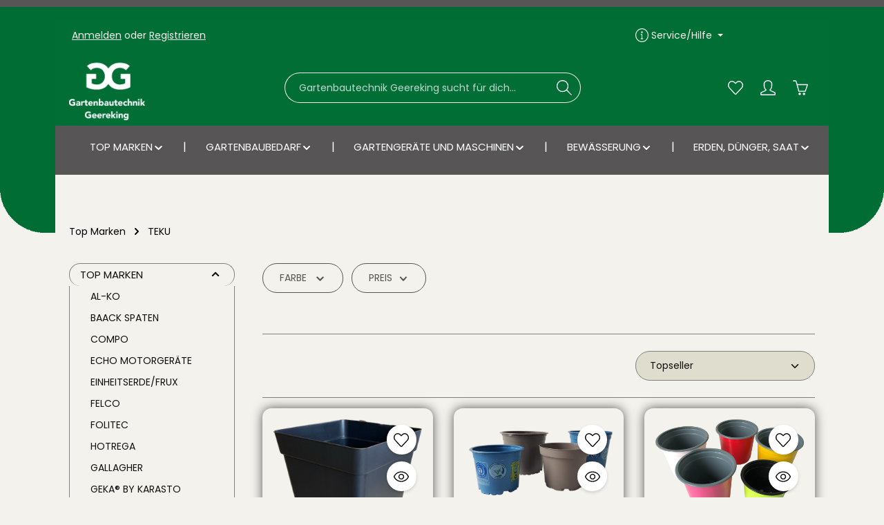

--- FILE ---
content_type: text/html; charset=utf-8
request_url: https://www.google.com/recaptcha/api2/anchor?ar=1&k=6LcTNV0lAAAAAPPLnDUPev70-_GBKUaRll22txlv&co=aHR0cHM6Ly93d3cuZ2FydGVuYmF1dGVjaG5pa2dlZXJla2luZy5kZTo0NDM.&hl=en&v=PoyoqOPhxBO7pBk68S4YbpHZ&size=invisible&anchor-ms=20000&execute-ms=30000&cb=guawilc2nsih
body_size: 49754
content:
<!DOCTYPE HTML><html dir="ltr" lang="en"><head><meta http-equiv="Content-Type" content="text/html; charset=UTF-8">
<meta http-equiv="X-UA-Compatible" content="IE=edge">
<title>reCAPTCHA</title>
<style type="text/css">
/* cyrillic-ext */
@font-face {
  font-family: 'Roboto';
  font-style: normal;
  font-weight: 400;
  font-stretch: 100%;
  src: url(//fonts.gstatic.com/s/roboto/v48/KFO7CnqEu92Fr1ME7kSn66aGLdTylUAMa3GUBHMdazTgWw.woff2) format('woff2');
  unicode-range: U+0460-052F, U+1C80-1C8A, U+20B4, U+2DE0-2DFF, U+A640-A69F, U+FE2E-FE2F;
}
/* cyrillic */
@font-face {
  font-family: 'Roboto';
  font-style: normal;
  font-weight: 400;
  font-stretch: 100%;
  src: url(//fonts.gstatic.com/s/roboto/v48/KFO7CnqEu92Fr1ME7kSn66aGLdTylUAMa3iUBHMdazTgWw.woff2) format('woff2');
  unicode-range: U+0301, U+0400-045F, U+0490-0491, U+04B0-04B1, U+2116;
}
/* greek-ext */
@font-face {
  font-family: 'Roboto';
  font-style: normal;
  font-weight: 400;
  font-stretch: 100%;
  src: url(//fonts.gstatic.com/s/roboto/v48/KFO7CnqEu92Fr1ME7kSn66aGLdTylUAMa3CUBHMdazTgWw.woff2) format('woff2');
  unicode-range: U+1F00-1FFF;
}
/* greek */
@font-face {
  font-family: 'Roboto';
  font-style: normal;
  font-weight: 400;
  font-stretch: 100%;
  src: url(//fonts.gstatic.com/s/roboto/v48/KFO7CnqEu92Fr1ME7kSn66aGLdTylUAMa3-UBHMdazTgWw.woff2) format('woff2');
  unicode-range: U+0370-0377, U+037A-037F, U+0384-038A, U+038C, U+038E-03A1, U+03A3-03FF;
}
/* math */
@font-face {
  font-family: 'Roboto';
  font-style: normal;
  font-weight: 400;
  font-stretch: 100%;
  src: url(//fonts.gstatic.com/s/roboto/v48/KFO7CnqEu92Fr1ME7kSn66aGLdTylUAMawCUBHMdazTgWw.woff2) format('woff2');
  unicode-range: U+0302-0303, U+0305, U+0307-0308, U+0310, U+0312, U+0315, U+031A, U+0326-0327, U+032C, U+032F-0330, U+0332-0333, U+0338, U+033A, U+0346, U+034D, U+0391-03A1, U+03A3-03A9, U+03B1-03C9, U+03D1, U+03D5-03D6, U+03F0-03F1, U+03F4-03F5, U+2016-2017, U+2034-2038, U+203C, U+2040, U+2043, U+2047, U+2050, U+2057, U+205F, U+2070-2071, U+2074-208E, U+2090-209C, U+20D0-20DC, U+20E1, U+20E5-20EF, U+2100-2112, U+2114-2115, U+2117-2121, U+2123-214F, U+2190, U+2192, U+2194-21AE, U+21B0-21E5, U+21F1-21F2, U+21F4-2211, U+2213-2214, U+2216-22FF, U+2308-230B, U+2310, U+2319, U+231C-2321, U+2336-237A, U+237C, U+2395, U+239B-23B7, U+23D0, U+23DC-23E1, U+2474-2475, U+25AF, U+25B3, U+25B7, U+25BD, U+25C1, U+25CA, U+25CC, U+25FB, U+266D-266F, U+27C0-27FF, U+2900-2AFF, U+2B0E-2B11, U+2B30-2B4C, U+2BFE, U+3030, U+FF5B, U+FF5D, U+1D400-1D7FF, U+1EE00-1EEFF;
}
/* symbols */
@font-face {
  font-family: 'Roboto';
  font-style: normal;
  font-weight: 400;
  font-stretch: 100%;
  src: url(//fonts.gstatic.com/s/roboto/v48/KFO7CnqEu92Fr1ME7kSn66aGLdTylUAMaxKUBHMdazTgWw.woff2) format('woff2');
  unicode-range: U+0001-000C, U+000E-001F, U+007F-009F, U+20DD-20E0, U+20E2-20E4, U+2150-218F, U+2190, U+2192, U+2194-2199, U+21AF, U+21E6-21F0, U+21F3, U+2218-2219, U+2299, U+22C4-22C6, U+2300-243F, U+2440-244A, U+2460-24FF, U+25A0-27BF, U+2800-28FF, U+2921-2922, U+2981, U+29BF, U+29EB, U+2B00-2BFF, U+4DC0-4DFF, U+FFF9-FFFB, U+10140-1018E, U+10190-1019C, U+101A0, U+101D0-101FD, U+102E0-102FB, U+10E60-10E7E, U+1D2C0-1D2D3, U+1D2E0-1D37F, U+1F000-1F0FF, U+1F100-1F1AD, U+1F1E6-1F1FF, U+1F30D-1F30F, U+1F315, U+1F31C, U+1F31E, U+1F320-1F32C, U+1F336, U+1F378, U+1F37D, U+1F382, U+1F393-1F39F, U+1F3A7-1F3A8, U+1F3AC-1F3AF, U+1F3C2, U+1F3C4-1F3C6, U+1F3CA-1F3CE, U+1F3D4-1F3E0, U+1F3ED, U+1F3F1-1F3F3, U+1F3F5-1F3F7, U+1F408, U+1F415, U+1F41F, U+1F426, U+1F43F, U+1F441-1F442, U+1F444, U+1F446-1F449, U+1F44C-1F44E, U+1F453, U+1F46A, U+1F47D, U+1F4A3, U+1F4B0, U+1F4B3, U+1F4B9, U+1F4BB, U+1F4BF, U+1F4C8-1F4CB, U+1F4D6, U+1F4DA, U+1F4DF, U+1F4E3-1F4E6, U+1F4EA-1F4ED, U+1F4F7, U+1F4F9-1F4FB, U+1F4FD-1F4FE, U+1F503, U+1F507-1F50B, U+1F50D, U+1F512-1F513, U+1F53E-1F54A, U+1F54F-1F5FA, U+1F610, U+1F650-1F67F, U+1F687, U+1F68D, U+1F691, U+1F694, U+1F698, U+1F6AD, U+1F6B2, U+1F6B9-1F6BA, U+1F6BC, U+1F6C6-1F6CF, U+1F6D3-1F6D7, U+1F6E0-1F6EA, U+1F6F0-1F6F3, U+1F6F7-1F6FC, U+1F700-1F7FF, U+1F800-1F80B, U+1F810-1F847, U+1F850-1F859, U+1F860-1F887, U+1F890-1F8AD, U+1F8B0-1F8BB, U+1F8C0-1F8C1, U+1F900-1F90B, U+1F93B, U+1F946, U+1F984, U+1F996, U+1F9E9, U+1FA00-1FA6F, U+1FA70-1FA7C, U+1FA80-1FA89, U+1FA8F-1FAC6, U+1FACE-1FADC, U+1FADF-1FAE9, U+1FAF0-1FAF8, U+1FB00-1FBFF;
}
/* vietnamese */
@font-face {
  font-family: 'Roboto';
  font-style: normal;
  font-weight: 400;
  font-stretch: 100%;
  src: url(//fonts.gstatic.com/s/roboto/v48/KFO7CnqEu92Fr1ME7kSn66aGLdTylUAMa3OUBHMdazTgWw.woff2) format('woff2');
  unicode-range: U+0102-0103, U+0110-0111, U+0128-0129, U+0168-0169, U+01A0-01A1, U+01AF-01B0, U+0300-0301, U+0303-0304, U+0308-0309, U+0323, U+0329, U+1EA0-1EF9, U+20AB;
}
/* latin-ext */
@font-face {
  font-family: 'Roboto';
  font-style: normal;
  font-weight: 400;
  font-stretch: 100%;
  src: url(//fonts.gstatic.com/s/roboto/v48/KFO7CnqEu92Fr1ME7kSn66aGLdTylUAMa3KUBHMdazTgWw.woff2) format('woff2');
  unicode-range: U+0100-02BA, U+02BD-02C5, U+02C7-02CC, U+02CE-02D7, U+02DD-02FF, U+0304, U+0308, U+0329, U+1D00-1DBF, U+1E00-1E9F, U+1EF2-1EFF, U+2020, U+20A0-20AB, U+20AD-20C0, U+2113, U+2C60-2C7F, U+A720-A7FF;
}
/* latin */
@font-face {
  font-family: 'Roboto';
  font-style: normal;
  font-weight: 400;
  font-stretch: 100%;
  src: url(//fonts.gstatic.com/s/roboto/v48/KFO7CnqEu92Fr1ME7kSn66aGLdTylUAMa3yUBHMdazQ.woff2) format('woff2');
  unicode-range: U+0000-00FF, U+0131, U+0152-0153, U+02BB-02BC, U+02C6, U+02DA, U+02DC, U+0304, U+0308, U+0329, U+2000-206F, U+20AC, U+2122, U+2191, U+2193, U+2212, U+2215, U+FEFF, U+FFFD;
}
/* cyrillic-ext */
@font-face {
  font-family: 'Roboto';
  font-style: normal;
  font-weight: 500;
  font-stretch: 100%;
  src: url(//fonts.gstatic.com/s/roboto/v48/KFO7CnqEu92Fr1ME7kSn66aGLdTylUAMa3GUBHMdazTgWw.woff2) format('woff2');
  unicode-range: U+0460-052F, U+1C80-1C8A, U+20B4, U+2DE0-2DFF, U+A640-A69F, U+FE2E-FE2F;
}
/* cyrillic */
@font-face {
  font-family: 'Roboto';
  font-style: normal;
  font-weight: 500;
  font-stretch: 100%;
  src: url(//fonts.gstatic.com/s/roboto/v48/KFO7CnqEu92Fr1ME7kSn66aGLdTylUAMa3iUBHMdazTgWw.woff2) format('woff2');
  unicode-range: U+0301, U+0400-045F, U+0490-0491, U+04B0-04B1, U+2116;
}
/* greek-ext */
@font-face {
  font-family: 'Roboto';
  font-style: normal;
  font-weight: 500;
  font-stretch: 100%;
  src: url(//fonts.gstatic.com/s/roboto/v48/KFO7CnqEu92Fr1ME7kSn66aGLdTylUAMa3CUBHMdazTgWw.woff2) format('woff2');
  unicode-range: U+1F00-1FFF;
}
/* greek */
@font-face {
  font-family: 'Roboto';
  font-style: normal;
  font-weight: 500;
  font-stretch: 100%;
  src: url(//fonts.gstatic.com/s/roboto/v48/KFO7CnqEu92Fr1ME7kSn66aGLdTylUAMa3-UBHMdazTgWw.woff2) format('woff2');
  unicode-range: U+0370-0377, U+037A-037F, U+0384-038A, U+038C, U+038E-03A1, U+03A3-03FF;
}
/* math */
@font-face {
  font-family: 'Roboto';
  font-style: normal;
  font-weight: 500;
  font-stretch: 100%;
  src: url(//fonts.gstatic.com/s/roboto/v48/KFO7CnqEu92Fr1ME7kSn66aGLdTylUAMawCUBHMdazTgWw.woff2) format('woff2');
  unicode-range: U+0302-0303, U+0305, U+0307-0308, U+0310, U+0312, U+0315, U+031A, U+0326-0327, U+032C, U+032F-0330, U+0332-0333, U+0338, U+033A, U+0346, U+034D, U+0391-03A1, U+03A3-03A9, U+03B1-03C9, U+03D1, U+03D5-03D6, U+03F0-03F1, U+03F4-03F5, U+2016-2017, U+2034-2038, U+203C, U+2040, U+2043, U+2047, U+2050, U+2057, U+205F, U+2070-2071, U+2074-208E, U+2090-209C, U+20D0-20DC, U+20E1, U+20E5-20EF, U+2100-2112, U+2114-2115, U+2117-2121, U+2123-214F, U+2190, U+2192, U+2194-21AE, U+21B0-21E5, U+21F1-21F2, U+21F4-2211, U+2213-2214, U+2216-22FF, U+2308-230B, U+2310, U+2319, U+231C-2321, U+2336-237A, U+237C, U+2395, U+239B-23B7, U+23D0, U+23DC-23E1, U+2474-2475, U+25AF, U+25B3, U+25B7, U+25BD, U+25C1, U+25CA, U+25CC, U+25FB, U+266D-266F, U+27C0-27FF, U+2900-2AFF, U+2B0E-2B11, U+2B30-2B4C, U+2BFE, U+3030, U+FF5B, U+FF5D, U+1D400-1D7FF, U+1EE00-1EEFF;
}
/* symbols */
@font-face {
  font-family: 'Roboto';
  font-style: normal;
  font-weight: 500;
  font-stretch: 100%;
  src: url(//fonts.gstatic.com/s/roboto/v48/KFO7CnqEu92Fr1ME7kSn66aGLdTylUAMaxKUBHMdazTgWw.woff2) format('woff2');
  unicode-range: U+0001-000C, U+000E-001F, U+007F-009F, U+20DD-20E0, U+20E2-20E4, U+2150-218F, U+2190, U+2192, U+2194-2199, U+21AF, U+21E6-21F0, U+21F3, U+2218-2219, U+2299, U+22C4-22C6, U+2300-243F, U+2440-244A, U+2460-24FF, U+25A0-27BF, U+2800-28FF, U+2921-2922, U+2981, U+29BF, U+29EB, U+2B00-2BFF, U+4DC0-4DFF, U+FFF9-FFFB, U+10140-1018E, U+10190-1019C, U+101A0, U+101D0-101FD, U+102E0-102FB, U+10E60-10E7E, U+1D2C0-1D2D3, U+1D2E0-1D37F, U+1F000-1F0FF, U+1F100-1F1AD, U+1F1E6-1F1FF, U+1F30D-1F30F, U+1F315, U+1F31C, U+1F31E, U+1F320-1F32C, U+1F336, U+1F378, U+1F37D, U+1F382, U+1F393-1F39F, U+1F3A7-1F3A8, U+1F3AC-1F3AF, U+1F3C2, U+1F3C4-1F3C6, U+1F3CA-1F3CE, U+1F3D4-1F3E0, U+1F3ED, U+1F3F1-1F3F3, U+1F3F5-1F3F7, U+1F408, U+1F415, U+1F41F, U+1F426, U+1F43F, U+1F441-1F442, U+1F444, U+1F446-1F449, U+1F44C-1F44E, U+1F453, U+1F46A, U+1F47D, U+1F4A3, U+1F4B0, U+1F4B3, U+1F4B9, U+1F4BB, U+1F4BF, U+1F4C8-1F4CB, U+1F4D6, U+1F4DA, U+1F4DF, U+1F4E3-1F4E6, U+1F4EA-1F4ED, U+1F4F7, U+1F4F9-1F4FB, U+1F4FD-1F4FE, U+1F503, U+1F507-1F50B, U+1F50D, U+1F512-1F513, U+1F53E-1F54A, U+1F54F-1F5FA, U+1F610, U+1F650-1F67F, U+1F687, U+1F68D, U+1F691, U+1F694, U+1F698, U+1F6AD, U+1F6B2, U+1F6B9-1F6BA, U+1F6BC, U+1F6C6-1F6CF, U+1F6D3-1F6D7, U+1F6E0-1F6EA, U+1F6F0-1F6F3, U+1F6F7-1F6FC, U+1F700-1F7FF, U+1F800-1F80B, U+1F810-1F847, U+1F850-1F859, U+1F860-1F887, U+1F890-1F8AD, U+1F8B0-1F8BB, U+1F8C0-1F8C1, U+1F900-1F90B, U+1F93B, U+1F946, U+1F984, U+1F996, U+1F9E9, U+1FA00-1FA6F, U+1FA70-1FA7C, U+1FA80-1FA89, U+1FA8F-1FAC6, U+1FACE-1FADC, U+1FADF-1FAE9, U+1FAF0-1FAF8, U+1FB00-1FBFF;
}
/* vietnamese */
@font-face {
  font-family: 'Roboto';
  font-style: normal;
  font-weight: 500;
  font-stretch: 100%;
  src: url(//fonts.gstatic.com/s/roboto/v48/KFO7CnqEu92Fr1ME7kSn66aGLdTylUAMa3OUBHMdazTgWw.woff2) format('woff2');
  unicode-range: U+0102-0103, U+0110-0111, U+0128-0129, U+0168-0169, U+01A0-01A1, U+01AF-01B0, U+0300-0301, U+0303-0304, U+0308-0309, U+0323, U+0329, U+1EA0-1EF9, U+20AB;
}
/* latin-ext */
@font-face {
  font-family: 'Roboto';
  font-style: normal;
  font-weight: 500;
  font-stretch: 100%;
  src: url(//fonts.gstatic.com/s/roboto/v48/KFO7CnqEu92Fr1ME7kSn66aGLdTylUAMa3KUBHMdazTgWw.woff2) format('woff2');
  unicode-range: U+0100-02BA, U+02BD-02C5, U+02C7-02CC, U+02CE-02D7, U+02DD-02FF, U+0304, U+0308, U+0329, U+1D00-1DBF, U+1E00-1E9F, U+1EF2-1EFF, U+2020, U+20A0-20AB, U+20AD-20C0, U+2113, U+2C60-2C7F, U+A720-A7FF;
}
/* latin */
@font-face {
  font-family: 'Roboto';
  font-style: normal;
  font-weight: 500;
  font-stretch: 100%;
  src: url(//fonts.gstatic.com/s/roboto/v48/KFO7CnqEu92Fr1ME7kSn66aGLdTylUAMa3yUBHMdazQ.woff2) format('woff2');
  unicode-range: U+0000-00FF, U+0131, U+0152-0153, U+02BB-02BC, U+02C6, U+02DA, U+02DC, U+0304, U+0308, U+0329, U+2000-206F, U+20AC, U+2122, U+2191, U+2193, U+2212, U+2215, U+FEFF, U+FFFD;
}
/* cyrillic-ext */
@font-face {
  font-family: 'Roboto';
  font-style: normal;
  font-weight: 900;
  font-stretch: 100%;
  src: url(//fonts.gstatic.com/s/roboto/v48/KFO7CnqEu92Fr1ME7kSn66aGLdTylUAMa3GUBHMdazTgWw.woff2) format('woff2');
  unicode-range: U+0460-052F, U+1C80-1C8A, U+20B4, U+2DE0-2DFF, U+A640-A69F, U+FE2E-FE2F;
}
/* cyrillic */
@font-face {
  font-family: 'Roboto';
  font-style: normal;
  font-weight: 900;
  font-stretch: 100%;
  src: url(//fonts.gstatic.com/s/roboto/v48/KFO7CnqEu92Fr1ME7kSn66aGLdTylUAMa3iUBHMdazTgWw.woff2) format('woff2');
  unicode-range: U+0301, U+0400-045F, U+0490-0491, U+04B0-04B1, U+2116;
}
/* greek-ext */
@font-face {
  font-family: 'Roboto';
  font-style: normal;
  font-weight: 900;
  font-stretch: 100%;
  src: url(//fonts.gstatic.com/s/roboto/v48/KFO7CnqEu92Fr1ME7kSn66aGLdTylUAMa3CUBHMdazTgWw.woff2) format('woff2');
  unicode-range: U+1F00-1FFF;
}
/* greek */
@font-face {
  font-family: 'Roboto';
  font-style: normal;
  font-weight: 900;
  font-stretch: 100%;
  src: url(//fonts.gstatic.com/s/roboto/v48/KFO7CnqEu92Fr1ME7kSn66aGLdTylUAMa3-UBHMdazTgWw.woff2) format('woff2');
  unicode-range: U+0370-0377, U+037A-037F, U+0384-038A, U+038C, U+038E-03A1, U+03A3-03FF;
}
/* math */
@font-face {
  font-family: 'Roboto';
  font-style: normal;
  font-weight: 900;
  font-stretch: 100%;
  src: url(//fonts.gstatic.com/s/roboto/v48/KFO7CnqEu92Fr1ME7kSn66aGLdTylUAMawCUBHMdazTgWw.woff2) format('woff2');
  unicode-range: U+0302-0303, U+0305, U+0307-0308, U+0310, U+0312, U+0315, U+031A, U+0326-0327, U+032C, U+032F-0330, U+0332-0333, U+0338, U+033A, U+0346, U+034D, U+0391-03A1, U+03A3-03A9, U+03B1-03C9, U+03D1, U+03D5-03D6, U+03F0-03F1, U+03F4-03F5, U+2016-2017, U+2034-2038, U+203C, U+2040, U+2043, U+2047, U+2050, U+2057, U+205F, U+2070-2071, U+2074-208E, U+2090-209C, U+20D0-20DC, U+20E1, U+20E5-20EF, U+2100-2112, U+2114-2115, U+2117-2121, U+2123-214F, U+2190, U+2192, U+2194-21AE, U+21B0-21E5, U+21F1-21F2, U+21F4-2211, U+2213-2214, U+2216-22FF, U+2308-230B, U+2310, U+2319, U+231C-2321, U+2336-237A, U+237C, U+2395, U+239B-23B7, U+23D0, U+23DC-23E1, U+2474-2475, U+25AF, U+25B3, U+25B7, U+25BD, U+25C1, U+25CA, U+25CC, U+25FB, U+266D-266F, U+27C0-27FF, U+2900-2AFF, U+2B0E-2B11, U+2B30-2B4C, U+2BFE, U+3030, U+FF5B, U+FF5D, U+1D400-1D7FF, U+1EE00-1EEFF;
}
/* symbols */
@font-face {
  font-family: 'Roboto';
  font-style: normal;
  font-weight: 900;
  font-stretch: 100%;
  src: url(//fonts.gstatic.com/s/roboto/v48/KFO7CnqEu92Fr1ME7kSn66aGLdTylUAMaxKUBHMdazTgWw.woff2) format('woff2');
  unicode-range: U+0001-000C, U+000E-001F, U+007F-009F, U+20DD-20E0, U+20E2-20E4, U+2150-218F, U+2190, U+2192, U+2194-2199, U+21AF, U+21E6-21F0, U+21F3, U+2218-2219, U+2299, U+22C4-22C6, U+2300-243F, U+2440-244A, U+2460-24FF, U+25A0-27BF, U+2800-28FF, U+2921-2922, U+2981, U+29BF, U+29EB, U+2B00-2BFF, U+4DC0-4DFF, U+FFF9-FFFB, U+10140-1018E, U+10190-1019C, U+101A0, U+101D0-101FD, U+102E0-102FB, U+10E60-10E7E, U+1D2C0-1D2D3, U+1D2E0-1D37F, U+1F000-1F0FF, U+1F100-1F1AD, U+1F1E6-1F1FF, U+1F30D-1F30F, U+1F315, U+1F31C, U+1F31E, U+1F320-1F32C, U+1F336, U+1F378, U+1F37D, U+1F382, U+1F393-1F39F, U+1F3A7-1F3A8, U+1F3AC-1F3AF, U+1F3C2, U+1F3C4-1F3C6, U+1F3CA-1F3CE, U+1F3D4-1F3E0, U+1F3ED, U+1F3F1-1F3F3, U+1F3F5-1F3F7, U+1F408, U+1F415, U+1F41F, U+1F426, U+1F43F, U+1F441-1F442, U+1F444, U+1F446-1F449, U+1F44C-1F44E, U+1F453, U+1F46A, U+1F47D, U+1F4A3, U+1F4B0, U+1F4B3, U+1F4B9, U+1F4BB, U+1F4BF, U+1F4C8-1F4CB, U+1F4D6, U+1F4DA, U+1F4DF, U+1F4E3-1F4E6, U+1F4EA-1F4ED, U+1F4F7, U+1F4F9-1F4FB, U+1F4FD-1F4FE, U+1F503, U+1F507-1F50B, U+1F50D, U+1F512-1F513, U+1F53E-1F54A, U+1F54F-1F5FA, U+1F610, U+1F650-1F67F, U+1F687, U+1F68D, U+1F691, U+1F694, U+1F698, U+1F6AD, U+1F6B2, U+1F6B9-1F6BA, U+1F6BC, U+1F6C6-1F6CF, U+1F6D3-1F6D7, U+1F6E0-1F6EA, U+1F6F0-1F6F3, U+1F6F7-1F6FC, U+1F700-1F7FF, U+1F800-1F80B, U+1F810-1F847, U+1F850-1F859, U+1F860-1F887, U+1F890-1F8AD, U+1F8B0-1F8BB, U+1F8C0-1F8C1, U+1F900-1F90B, U+1F93B, U+1F946, U+1F984, U+1F996, U+1F9E9, U+1FA00-1FA6F, U+1FA70-1FA7C, U+1FA80-1FA89, U+1FA8F-1FAC6, U+1FACE-1FADC, U+1FADF-1FAE9, U+1FAF0-1FAF8, U+1FB00-1FBFF;
}
/* vietnamese */
@font-face {
  font-family: 'Roboto';
  font-style: normal;
  font-weight: 900;
  font-stretch: 100%;
  src: url(//fonts.gstatic.com/s/roboto/v48/KFO7CnqEu92Fr1ME7kSn66aGLdTylUAMa3OUBHMdazTgWw.woff2) format('woff2');
  unicode-range: U+0102-0103, U+0110-0111, U+0128-0129, U+0168-0169, U+01A0-01A1, U+01AF-01B0, U+0300-0301, U+0303-0304, U+0308-0309, U+0323, U+0329, U+1EA0-1EF9, U+20AB;
}
/* latin-ext */
@font-face {
  font-family: 'Roboto';
  font-style: normal;
  font-weight: 900;
  font-stretch: 100%;
  src: url(//fonts.gstatic.com/s/roboto/v48/KFO7CnqEu92Fr1ME7kSn66aGLdTylUAMa3KUBHMdazTgWw.woff2) format('woff2');
  unicode-range: U+0100-02BA, U+02BD-02C5, U+02C7-02CC, U+02CE-02D7, U+02DD-02FF, U+0304, U+0308, U+0329, U+1D00-1DBF, U+1E00-1E9F, U+1EF2-1EFF, U+2020, U+20A0-20AB, U+20AD-20C0, U+2113, U+2C60-2C7F, U+A720-A7FF;
}
/* latin */
@font-face {
  font-family: 'Roboto';
  font-style: normal;
  font-weight: 900;
  font-stretch: 100%;
  src: url(//fonts.gstatic.com/s/roboto/v48/KFO7CnqEu92Fr1ME7kSn66aGLdTylUAMa3yUBHMdazQ.woff2) format('woff2');
  unicode-range: U+0000-00FF, U+0131, U+0152-0153, U+02BB-02BC, U+02C6, U+02DA, U+02DC, U+0304, U+0308, U+0329, U+2000-206F, U+20AC, U+2122, U+2191, U+2193, U+2212, U+2215, U+FEFF, U+FFFD;
}

</style>
<link rel="stylesheet" type="text/css" href="https://www.gstatic.com/recaptcha/releases/PoyoqOPhxBO7pBk68S4YbpHZ/styles__ltr.css">
<script nonce="dDVNH8tqPLoRzhVcetWFNQ" type="text/javascript">window['__recaptcha_api'] = 'https://www.google.com/recaptcha/api2/';</script>
<script type="text/javascript" src="https://www.gstatic.com/recaptcha/releases/PoyoqOPhxBO7pBk68S4YbpHZ/recaptcha__en.js" nonce="dDVNH8tqPLoRzhVcetWFNQ">
      
    </script></head>
<body><div id="rc-anchor-alert" class="rc-anchor-alert"></div>
<input type="hidden" id="recaptcha-token" value="[base64]">
<script type="text/javascript" nonce="dDVNH8tqPLoRzhVcetWFNQ">
      recaptcha.anchor.Main.init("[\x22ainput\x22,[\x22bgdata\x22,\x22\x22,\[base64]/[base64]/UltIKytdPWE6KGE8MjA0OD9SW0grK109YT4+NnwxOTI6KChhJjY0NTEyKT09NTUyOTYmJnErMTxoLmxlbmd0aCYmKGguY2hhckNvZGVBdChxKzEpJjY0NTEyKT09NTYzMjA/[base64]/MjU1OlI/[base64]/[base64]/[base64]/[base64]/[base64]/[base64]/[base64]/[base64]/[base64]/[base64]\x22,\[base64]\x22,\[base64]/Cv8O+wpvDhTkRVjdFwoFPJMKNw7RWeMOgwqluwq5JX8OsGxVMwqzDtMKEIMOOw5RXaRDChR7ChzzCuG8NZAHCtX7DjsOwcVYiw594wpvCu0VtSQkBVsKOIx3CgMO2acOAwpFnTMOGw4ojw5/DksOVw68ww5INw4M+b8KEw6MBBlrDmgV2wpYyw7vCrsOGNTM1TMOFMQ/DkXzCqBd6BT0jwoB3wrvCvhjDrA7DrUR9wrjCpn3Dk116wosFwqHCvjfDnMKZw4QnBHELL8KSw53CpMOWw6bDtMOIwoHCtkQPasOqw5Ruw5PDocKNBVVywq/Ds1AtW8Kmw6LCt8OlNMOhwqALEcONAsKUQHdTw7MsHMO8w7/DsRfCqsO2eCQDZjwFw7/[base64]/cSTCgxvCryTCh8OGw4rCuifDv8KJwqPCoMOYOsOXM8OaNlHCp2oXc8K2w7TDosKywpHDoMKFw6F9woFhw4DDhcKcRsKKwp/[base64]/CjcOUSzfCnCEhwrfCnHUxwpJUw7XDs8KAw6IRP8O2wpHDqHbDrm7DocKMMktDU8Opw5LDicKYCWVDw6bCk8KdwqtcL8Oww5bDvUhcw4vDmRc6wofDhyo2wpNHA8K2wowOw5llWsOLe2jCrhFdd8KWwq7CkcOAw4rCvsO1w6Vadi/CjMOtwqfCgzt0QMOGw6Ztd8OZw5ZoZMOHw5LDuhp8w41KworCiS9/W8OWwr3Dj8OCM8KZwqfDlMK6fsOHwrrChyFoY3EMbDjCu8O7w41PLMO0BA1Kw6LDil7Dox7DimUZZ8K8w4cDUMKJwqUtw6PDl8OzKWzDrMKdIE7CkFTCvMO+IcOBw4rCoXQ/[base64]/[base64]/CvsOEw6QIwpkoDjpSYlRcw5LDlmrDswDCpgjCh8KlEg55Rn9Jwp4PwoAJD8Kow6Mja2rCgMOiw5HCtMKbMsOCZcKuwrLDiMO+wpfCkAHCl8KVwo3DjcKOOjUFwrbDtMKuw73Dshw7w5XDmcKkw4/CrnkPw6U5McKpUCfCm8K4w4IqfMOlIAfCvHBneElSZsKGw7xpKl3DszHDgCBEHA5XdRLCm8KywprCnSzCgCsHNhhFwp57SCwywrHClsKuwqZfwqlgw7fDlcOlwqAlw4QswpbDjhXClyHCgcKdw7fDlTHCi2/[base64]/DnTjCmcKMwoXCkMOZd8OUwrfCh8O5T1fCnU/DhAHDhsOcwpBGwrLDsSQOw4N5wox+KcKEwqrCkgXDkcKbHcKtEAR0OcK8OSfCvsOgHR9pAcKiAsKSw6V9wrzCvT5JGsO0wok6RDbDhsKZw5jDosKjwoJGw6bCt1IWbsKTw6tCVhDDksK0bMKlwrPDlsOjSsO0Q8K2wodxZXUbwpnDiAAgd8OPwo/CmBo3XMKdwqNuwqMgDh4BwplKEAEUwr1bwo4RQDxGwrTDmsOewrQ4woxxBi3DqMO9ES/DosKlB8OxwqfDsg8hU8KEwq1pwrw4w6FCwqovF2TDqDDDpsKVKsOqw5M4TsKGwpbDlsOGwowjwogcbhUwwqDDlMOTKgRZbyPCicOCw6QTw7cecFM8w5jCisO2wovDl2/DssOnwr04BcOmakBiMylyw6bDuFPCqcOEYsOGwqMlw6Yvw4doWFvChm9KDkN2RH/CtgDDl8OWwqoFwoXCk8OORcKOw58Aw5HDs3/DrxvDqAJxQnxEVcOhEU5Bwq3CvXxOM8OGw4NARkrDnVBSw7A+w4FFDRjDgREsw6zDiMK7wrpZN8KPw50keSbDqQBdI3h+wo7CqsKkaFw8w7TDkMKewoLCqcOaCsKNw7nDvcKXw4phw47CgsOywoMew5rCr8Ojw5/DpAdbw43ClxLDrMKiGWrCkFvDqTzCgANGI8O3H3HDqA5Cw6pEw6Egwq/DhmQ7woJ/wrbDvsKuw5dnwqbDjsKwNhVMJMKkXcOFHMKCwrHChVXCnw7CoTo1wp3DtkvCnGMjTsOPw5zDo8KnwqTCu8OJw5/[base64]/WnIZw6vDisKCwqkrw7dkNsOLYWJuw5DDq8K6YWPDrAzDpDNdTcOlw6B2K8ODdXpMw7PDjDZpUMOpYcOFwrjDqcOxE8KpwqrDi0jCpMOeNWwBQT8QfFXDtzDDgsKvGMOIJMO0RWjDqVIzbBZkC8O6w646w5DDqxFLIHhkGcO/wrBeBUVgV2hEw6hKw5gtcidqBMKKwpgPwp0wHHBqDwsCMCHDqsOTHH8RwpTDsMKhMsKgNVrDmAzCshQZbFjDp8KZf8Kde8O2wpjDu03DpBZQw5nDlm/CncK6wrZ+ecKIw7ZqwoUNwr7DiMOHw5/DlsKdG8OgPS0hIsKSPVAAZsOpw5TDkG/[base64]/Dkm1JwrjCicOUPD3Cu8O+w5RUwpjCgRlUw7VFwrwAw6pvw7/DnMOYdcO3woQWwpVZAcOrBsKFXTfCmCXDi8OOSMO7QMKbwrEOw4NRMcK4w6EZw4oPw4o5W8K2w4nClMOEQH07w7cwwpjDoMORYMKJw7PCvsOUwrtVwqLDjsKgw4nDr8OoJQcewq1Bw6ExGzZsw4BZOMO9FMOLwqJawp1bwq/ClsKwwqNmBMOQwr7CvsK5FGjDmcKPRhRkw75ZMVjCnMOxC8OdwpXDusKlw6/DmSYtw5zCssKgwqoTw7XCoSDCtsO/wpXCmsK9woweAj3Ch1Z8aMOGZsKtMsKuMcOtZsOfw4FGMRDDuMKzasOpYCtkHcK3w44tw4/CmcKSwpI4w6/Dk8Orwq/[base64]/EkBswq/CqEPCiMOdFMKrTXB0esOXw6DCrhzCm8OZUcKpw7vDp1TDhlF/NMKGKjbCkMKXwoQewo7DuW7Di2JLw7ljaRzDtcKbRMOTw7rDiid6eC5eY8KcecKSAjvCqsOnN8OSw5IFe8KIwpJdRsKxwpopfHfDucO0w7vCq8Ogw5wKShlGwqHDrEs4dX3Coz0Iwr5ZwpzCu1hUwqMwHw1Gw5cKwpXCisOlwofCngtKwox/N8Kuw5ANI8KGwq/[base64]/[base64]/[base64]/[base64]/[base64]/CgVLCozdDw6nDokvCkcOlwrXCiBB6Z8KFfcKCw7dMasK8w7ocVMKIworCtBlkdS0lDU3DnjpewqcvTXcWRTk7w6IqwrvCtBBuJMOZMBjDlCXCo1HDtsKEfMK/w6JXVD0BwqE0W0wbcMOXfVYAwprDhTFPwplNVcOUGnAeD8OAwqbDisOYwr3CncOxN8Olw41aS8KmwozCpcO1wo/Cgk8XckfDqE8Dw4LDjzjDkW0iwqIoI8OnwobDkMOOw6vChMOSEWTDnywnw4bDuMOiJcOzwq0Sw7DDsXrDgyTDoFrCr0J6ZsORSSDDhCxvwojCmn4kwrtHw6ctdWPDuMOqAMK/aMKYSsO5WcKUcMO+BS5OCMKmScKqaW1Jw7rCoiHCl2vCqDzChWjDvThjw6QIBsOXQlUUwpjDrwp2EFXCiVcqwq7DpWvDlMOpw4XCpkgVwpHCgw4ZwqXChsO0wo7DhsK0KGfCsMKgNngnwr02wrNhwp/Djl7CkCTDhWNoBMK8w4onasKRwqIiQwXDpMKTb1l+dcKcwo/[base64]/W0rCr8K8JsO+F8KaAVnCiMKUecKJQGzDrh/DisK5QcK9wqZpwoXCjsOTw67CsQkVIm7Dimo1wrvClcKhcMKxw5DDrhHCnsOewrfDiMO6EUTCgcKWGmwVw6waBFbClsOPw6/Di8OUJF5+w5EUw5vDh3lyw5AyUmrCkzt7w6vCgUzDkD3DssKyBBHDm8OfwoLDgMKAwrExZzZUw6Q/NMOYVcO2PxzCksKjwqHChsOeHsO7wqgHEMOEwoPCvcKzw7RuE8KNXMKXSxTCqcOOwqV7wo0AwrXChVfDicOZw7HCnBnDpsO0wqrDksKkEcO6ZH9Kw4rCox4QcMKIwpnDrMKHw6zDsMK6VsK3w4bDocK9DsK4wo/Dr8K4w6DDs1s/PmIsw6vCsiHCklJqw4o8Mh51woIpTsOXwpYBwo7DoMKcCMK6NSRceV/CmcOTIy9KT8KmwogoJ8KAw5/DlFwDX8KcMcOow77DtTjDrMOkw5dvJMOGw57DuBRTw53CnsOQwpUMXh1ufMO7Yy7Cjwl9wpY7wrPCkyrCqV7Dh8KYw4xWwoDDq2HClcKPw7XCiyfDmcK/M8OtwospAXzCo8KJbycOwpNow4zDhsKEw7LDvMKyT8KewoR5Sm3DgcK6dcKBZsOSWMO0wqLCg3TCjcKzw5HCj287KEMMw5B0aSzDkcKgMU02AFVwwrF6w5XCkcOgcR/CtMOcKU/DusO2w4zDnFvChMOyRMKtacKqwodjwo0Nw7PDiCbCsFfCj8KJw59LenZrE8KQwpnDgnLDksKvHhnDv3l0wrLDpcOGwoYywpDChMOswpHDhSvDvFRlCUPDkRsgLMKkU8Ocw6UJUsKOasOUHUMGw6DCrsO5QifCgcKKw6AiUXXCpMOpw45hwoAqLsOKJsOMEQ/CrA1iMsKjw7DDhAheX8OrHsOdw6E0RcOlwqUJBy4qwrsvQkPCisOew5ZrfBTDlFdxPTzDixspLcOewoXCmDYbw5bChcKqw4pfVcKVw6rDj8KxSMOiw6bCgDPDuzh+UsKswrB8w51zE8OywpkzPcOJw5/CvFoJKy7Dj3sNSW4rw7zCoUDDmcKrw4TDtWdjGMKJbRrChnLCiVTDtT/CvUrDicK/wqvDhRxPwqQtDMO6w7PCmFbCj8OmWMOiwrnCpHgfRhHDr8O9wozCgE00akDDhMKMeMKjw5BrwoXDvsKIfFTCh0XDsR3CocKQw6bDulI0ccOJM8OdMMKTwotIwrLCpQ/DhcOPwowlQcKFfMKFZ8KPccOhw716w7kpwrlTQsK/wrjDi8K0wopjwqrCpsOTw599wqsQwrwhw4HDpVxXw4AHw7/[base64]/ChRHDmWJsTzM2X17CmBFgMsOPwpfDjUTCpMKhbMOfZsOcw4jDh8KpGsKyw4BNwrLDsCvCucK7ORwIEiMZw6QpJi0Mw4cgwpl/B8KJMcO7wrQmOkLCjhzDnVzCvsKBw65rexlrwonDqMOfFsOWJ8KLwqPCs8KYbHtIMiDCmVjCk8KXbMOrbMKPOmHCgsKkG8O1d8KLJ8Odw63CiQfDkVwpbMKaw7TCqTPDt3wbwoPCssK6w7XDqcKEdX/Co8OEw70ow6LCiMKMw7jDqk7CjcKfwpTCvzTCk8KZw4HDvkrDqMK/TxPCisKWw5LCtl3DvFbDswY3wrRjT8O/KcONwozChxjCrsO6w7RYHcKxwrLCscOPVmc3wo/Dn3PCt8KKwr1PwqgFGcKxN8KuLsOPeygfwoRTMsK0wpfCikbCoBBCwo3CjsKeKcO0w7oqQsOtIj0UwqJowp84R8KKHsKqIMOwWm5ewpnClcOFB2QtSmhNWkBbeGjDiV9YDMOGcsKvwqnDrMK/cR9jV8OeGSN9WMKUw7zDrgpLwo4JRxXCpkEud37DjcOiw4fDu8KFOgnCgUdhMwXDmXvDgcKfHEvChE5lwprCjcKlw6/DrznDqxR0w4XCt8OZwpg7w7/Cs8OufsObBsKgw4rCi8O0ITMzLnvCgMOVLsOgwooUJ8KhJlDDocOgCMK6NCfDik7CmMOTw77ClnfCusKgE8Kjw5TCrGEfASjDqnICwq3DosKefsOAS8KRL8K+w7nDslrCh8OGwqHCtsKyIGt7w4HCmsOKwpLCmQczYMOdwrLCnT1gw7/DrMKKw77CusOewrDDn8KeCsKeworCpF/DhlnDmCIhw595wqLChW5ywrzDqsOSwrDDsjtUNQ1WOMOxRcKGQ8OpScKwT1dVwqB/wo07wrx4cAjDszZ7JcKtBMOAw5t2wqXCq8KlOVXDpFQyw79Ew4XCsk0PwqFDwoZGNG3DkgV3HEkPw5DDvcKYScOwKWvCqcOtw4d/w5TDuMOIBMKPwolSw7A/Bmo0wqhfB1PCuWvCmSTDjkLDqTXDh1F/[base64]/[base64]/[base64]/Cs07Cr2M7woDCh28Qw7rCkgZ/ZTvDmMOswroGwpJWZGXCrT0awp3CvF9iJkzDpMKbw4/DgG8Sf8KUw7tEw5TCocK4w5LCpsOOZ8O1wqEcHMKpVcKed8KeNVIGw7LCvsKZOsOicRlHUcO2CirClMOEw4MmBQrDlU/DjGvClsOuw4TCqyLCsjbCtcOLwqQhw4FRwpAXwonCkMK/woLCgDpYw5BdQXPDh8O2w55WX3QDIjhFQlnDq8OWSCADWFpAeMKABsOTDMK+WhDCqMOAMg/[base64]/[base64]/ZnPDrjQ7wqw5XD/DtEHDg8KrYTnDlmnDulPDp8OCElMPTXE1wrVowrc0wrN2YCdEwqPCisKKw7jDvhAzwrsGwr/DtcOew44ow7bDu8OfInsswr59MzcYwofClHB4XMO6wrLChnxoa3fCg2VDw7vCkmlLw7bCm8OyQ2hJbx7DkBPCvBYxQyxHw7hcwow5QMOdw5LDksKmbF1dw5laWknCtcOIw6Ahw71dwrfCgVbChsOqHTjCiz9zScOAPgXCgQshYMK5w4FGbWV2RcKsw6t2A8OfM8O/JiNULVDCr8OwTsODaWPCtsOYAmnClAHCsz4Pw67DnzsXZ8OPwrjDjlgpOzUDw5fDrMOFZAhsOMOVFcKKw7bConLDjcO2NMOXw4FSw4nCsMOAw4rDvlzCmGfDvMOAw5/DumPCk1HChcKTw6gFw6Bhwo1MXhIqwrnDnMK0w5EEwonDqsKIUMOJwqpUHMO8w5YWI1DCq35aw5VJw58/w74jwpbCuMOVfF7CjUnDnQ7CpxfDs8KHwpDCu8OvQsOKUcKaZE5Pw61Aw7/CuUjDssOGLsO6w4tcw6/DpwFLNzzClzPClHwxwozDjQ5nIxrDn8ODVh5jw6pvZcK/QmvCnDJUA8Ohw50Mw5DDu8KENRrDucKqw49/LsOIDw3DpwxBwoZlwoQEVFIMwrfDgsOfw5M4HkdPECLCo8KHdsKGWsOiw4BTGR9awoIzw77CvW8Mw4jCsMKgdcOIV8KACcKJWgPDgVpwQ17DicKGwpQzM8OPw67DrsK/[base64]/wq4RTcO5w6TCn8OZw4YhwpjDrcOGckhcwrpqf8ONVEp/[base64]/VDQZPMKRw4szwpE6wrh4w4LDujnDpsO3w6I1wo3CrQIBwooSWsOyZF7CrsK2w7fDvyHDoMKXwp7DoAlAwpBEwr9OwqJLwrZac8KFChrDjhnCvMKXOXPCl8Ouwr/[base64]/ClB9fG0A9w74Xw5fCmWbDuVjCr8O7w6AIwovCgmgSOjZ+wp/Cj3UoDBhkQyDCvMOCw4JNwrU6w4AbA8KHOsKjw4cCwokEcn/[base64]/CvSgjwq8cw4bDqcOAYUBjJSTDjMOcwp7DhMKBfcKiCsOyAMKcasKgSMO+TwzDoxcFYsKBwp7Cn8K6w7vCoj8ZL8K4w4fCjMOrWHkcwqDDu8K/[base64]/wqjDgBfDssOlwrzCgcOOTgVZwqrDt8KlX8OawprChyzCn2/CtsKxw4jDvsK9bWDDlk3CsH/DpMOzNsOxfU5GVFc5wqzCohVjw5nDtsKWQcO8w4DCtmM4w6QTVcK0wqomEitAJwrCr37ClW9GbsOAw6JcY8Otwp4DeD/[base64]/w74ew7oWw7QAYSXCkCXCksKtw71lwoUOL3Aqw6QGIsKlb8OMZcOkwoBDw5TDiTduwovDiMKFaTDCk8KCw7xowobCvsKBDsOsfGDCvCvDshzCs2nClSDDu1ZmwpVNwo/[base64]/LgvCvk7Cv8OGwplHdcK/b8KSwoTClsKTwrpjF8KATcOKacKHwr00T8ORPS0jFsK6ECvDlMOAw4FBF8OpFjzDnMKpwqzDssKJw79EckpkLygFw4XCn24/w7k9SnDDoAvDuMKJPsO8w7LDtyJrRlzCpl/DoUTDs8OrEMKww6bDhCLCtiPDkMOkaVIcW8OHPMK9MmsiUR5Ww7TDumFLw4jCmsKzwrAaw5bCpMKMw4w7PHk/K8Olw53Dri9nNMK7axYnBCATw40ACMKJwrTDkwZuZHUpB8K9wrhVw5cNwpTDh8O4w5Y7YMORRMOdHQnDjcOEw49zYcKPNwh/VMOGJjbCtQEfw79ZYMOaN8OHwrpeTDYVZsK0ByvDrRF2cwLCj3/[base64]/w4ggwpRRDiVHaFPDjMKRw44UYmjCj8OmU8O/[base64]/CmXzDqsO1MwXCuhnCu8OgG8KJFD3CtsOlEcKcwoxdKFNfPcKjw7dUw4PCtR1YwrnCtsO7GcKUwrAnw6EfJsOSJS/CucKYJ8K5Fi9LwpDCg8O/B8Kzw6kBwq4ofD9fw43CuwwEFMOaBsKNXzIiw4Quw4zCr8OMGsOsw6lENcOIEsKiQGVywqvCn8ODNsKPDcOXccOZYcODUMKMFHRcZcKBwr0jw7DCgsKewr9wIxzCoMO1w4TCrxRLFwkSwovCnGV3w4LDtmnDk8K2wow3Qy/CpcKSJgbDncO5UXnCgxDCg3hsdcO0w7LDuMKwwpBAL8KiQ8KCwpIiw6nCmk5zVMOlQcOLSQcWw5vDp2tEwpI+B8KdW8OSBkDDrAgBDcOOwqHCnh/[base64]/Di8KcIUpjwoBfwoRMw7w7OcOnU8OXw7HCqsK8wp7Ds8OWw75PwrnCgA0QwqjDqj/[base64]/DlBhMSMKOwpslZynDqMKGwq5/[base64]/Dh8Kfwq4qwokgw5sIIEjCgEJxw5s+XxrCmsO3OcOoem3CqXwYYsONwr8RdmMeN8KCw5XDnQ8vwpDDncKow53DgMOBMw1EJ8K4wr7CoMO5cAPClsOqw6nCnXTCvsOUwoDCqMKPwrFFNinCgcKZX8OaaT/CpcK0wpbChiofwrXDonoYwq3Cgy8xwoPCvcKLwqxXw7sGwqbDtMKDQMK+wpLDtDZFw5I1wrBfw5HDucK+w7MYw6JyA8OFND/CowHDvcOjwqdlw6cHw7piw5QLaDBYCsKEMMKuwrM8HWHDgy7Dn8OobXM6DMKwAnlAw4syw7PDscOMw7fCv8KSGsKncsOcfmDDp8KXdMKew7bDh8KBNsOTwrzDhHrDl1nCvhnDpjFqLsKYM8KmYDXDpcOYfFQUw6rCgxLCqHcgwqXDqsK/[base64]/DlEPDhMKCV1bCqmFLYsKeSjPDncODw6hOWkBEf2h5J8OEw6HCqMKtG17DkhM0PHIaTlzCsihpQQ4dRhIuWcKTbVvDmcOuc8K8wp/DjsO/IWUmFhrCqMO/JsK8wqrDtmvDhG/Dg8OCwqLCvSkLHMK1wrnDkQ3Cu2fCuMOvwrXDvMOcK2NoPHzDnFQKNBVLKcOvw6vCuitpVxUnaSLCoMKVfcOYYsOZKcKtIcOqwr9xNA3ClsOrA0XDtMKGw4cOEMOzw4lwwoHCtWhZwqrDtUUwPsOYccOJXsOVRFfCg1LDuCB9wpnDpBPCllQtHQfDlsKpMMKcYj/DuVQgNsKYw4xJLR3DrxFbw4tEw7PCg8O0wrF6Q2LCqAzCoiYsw5TDhDY8wrvDrQxawpfCjhpswpfCj3gewrAiwoQhwoFOwo5Hw7x7csKKwqrDvBbCncOEFsOXPsKQwpLDkktneHIme8OMwpfCosKNOcOVwr85wrtCMCBfw5nDgWQUwqTCmCxowqjCvnsFwoYXw6/DiQoQw40hw6vCm8KhenbDiiBgfMOla8KdwpjCrcOmeAZGGMO8w67CpgnDisKSwpPDmMOpesKuOyIBWwwsw4PCuF9+w4DDkcKmw5x/wr0xwovCr2fCr8OAVsOvwodvdzMkJMOqwrEjw4jCr8OxwqJsEcKRNcKiWCjDgsKkw6rDui/CmcKScsOXIcOaA2lQYVgjw4BQw4Nmw6fDoTjChR00BsOcZC7Do10id8OHw4PCsGhiw7DCiTMzQUbDgU3DnHASw6RNB8KbTWlJw6E8Ii8zwr7CsBrDu8O4w7xac8KGAsO8T8Kaw78dWMOYw7zDnMOvZsOaw63Cn8O6GlfDh8Kdw6M/GXrCuzPDoCEcHMOmGH85w4PDvEDCv8O7G0fCpndew7dowoXCtsOewp/Ck8K0XwTDtXLCnMKAw6jDg8OSbsOHwrpIwqvCu8O9MmcNdhEuIcKIwq3ChUvDgH/CryEQw5kswrPCg8O1C8KUABTDs1UmV8OmwonCshh3XHEswojCmx1cw5lPbV7DvxrCmmA8JMKZw7HDg8Oqw5RsPXLDhsOjwrjDisO/[base64]/wozDuw0hBsO8w7BLfGgpwrnDpsKdwpnDmMKEw6TCu8O9w7vDncK1DXUwwrrDijNre1bDpMOKC8K+woXDi8OTwrgVw6TDuMKhwqbCt8KTHG/Cvilxw5rCn3nCqB7CgcOIwqIcT8OUDcODD2fCnS1KwpXDiMOpw6FTwrjDiMKUwo3CrRIqDMKTw6HCt8Krw4A9fsOnR3XCuMOLBRnDuMKCW8K5X39eVG5fw40nYGVDEMOkYcKzw7PCpcKKw5oAf8K+Z8KFPjB5K8KKw6PDl1rDoF7CsCnCpXV0EMOQeMOMw7sHw5M/wqhwPzrDhMKZdhXDi8KhdMK4w6FNw41LPMKjw5DCm8ORworDny/[base64]/[base64]/DgSM2w4PCh0bCog/CkUE9wqPCnMKWw4/DtwMcwoJOw4hPLcKewqvCkcObw4fDosKqbR4kwoPCucOrL2zDhsK8w4crw47DjsKiw6NwL0fDpsKHHg/ChsKMw61jZycMw40XEcKkw63CqcOuXGo6wr5SXcOfwrEuD2JwwqV+V03CscK/Q1LChV0MWMKIwpHChsOswp7DlcOxwrwvwovDk8KZwrp0w73Dh8Kywp7Ci8OnfAYZw5fDk8OPw7XDhX8hPixwwo/[base64]/[base64]/DucKkPkIFw5PDi8OIKFrCvMOaw4A2OBnCvWbCtMOiwp/ClTB8wqvDrx/DucOkw5wWw4MCw7nDm04ZXMKAwqvDiiIASMOad8KEegjDhMKzFSnCocKswrAuwq1SYELCmMOZw7AnQcOhw719T8OxFsOMHMK5fjBcw7lGwoRqw5fClH7Dt1XDocOKw4rCscOiP8KZw4jCqDXDssO6UcKdfEc3GQw/PcKTwq3CigAbw53Co1HCiCfCrwZ/[base64]/DncKSWQgQWDXDkcOKYTTDvsKXwr8Yw4fCjWQFw5Ruwr/CgQ/CpcKmw5/CrMOFPsOMC8O1GcOXAcKHw55US8O/w6fDmGF6WsOjMcKFRcOLHMOlOCjDuMKTwr4iVTjCjifDlMOQw5TDjwIJw6dzwqLDgj7Cq2hDwqbDg8Khw63DkmVzw6hNOsK2NMOqwpRbD8KUFE4pw63CrTrCkMKawrkyAsKMAx9nwrsWw6BQWB7Do3AGwo1owpd6w5/CjS7ClU8cworDrw8KIEzCpU1AwoLCjEDDiFfDgMKSG3Abw4DDngbDhBHCvMKIwqzCjsOFw4dtwqoBACzDj0tbw5TCmsKjMsKUwqfCssK3wpk1XMONDsKhw7UZw4UJRjpzQw/DlsOJw5TDuCLCtmfDtBXDrEcKZXUxRBDCtcKbS0Mbw6jCrsKuwrN6IsOxwr9ZTiHCj0QpwojDgMO+w77DvnUMeQ3CqE97wo8hHsOuwr/CqQbDvsOcwrYFwpBWw4dYw4kcwpfDn8Ohw7fCgsOxI8KEw5lgw6HCgAw4cMOjJMKHw5PDkMKDwrrChcKpecKmw6nChwdVwqdHwrN8fh3DkVvDmgdMezIUw7tlN8O3H8KHw5toUcKiH8OUSAQ+wrTCjcKJw5zDkm/DjgjDslpPw65cwrZswr/CqQh3wofClj0aK8K7w6xHwrvCqMK1w4IXwpAIOsK2GmjDumpxHcKDLhsKwqbCvMKlQcOIMnANwqpHasK0AcKcw7ZBw6fCqsO+fQ0Gw7QowoHDvwXCicO1K8O8HxrCtsKkwr1Rw74Uw4LDl2TDsGt0w4NGAAvDuQIkJsOuwqXDuVc/w7LCpsOdQ2Byw6rCqsKiw7zDmcOEFjYIwpMvwqTCgzkjaCXDmhHClMOmwq/[base64]/CjcOmw6HCol1YahrCs8KpwrXDs2g6w7J3wrXCvUlmwqnCnXDDv8KBw4JWw7/DlsOOwoQifsO4AcObw4rDgMKVwrIve1Uow5pyw7nCtALCpAALXxAKMH7ClMKsU8KmwrdkUsOCScKEEBARecKnNQcfw4FRw5M8PsKxCsOkwo7CnVfChQsaEMKwwpjDsD0vJ8K/[base64]/CrMOBfldrwogBSGDDhMOwwoHCisO2wqjDh8Kswq/DtQ0Zwr/CjFDCu8KowpQBbA7DhcOkwqzCpsKlwrRewonDshkjXmDCmk/[base64]/CkcKewqlbwqfCq8OQwoE7w4XDkMOfw7XDu8O3UcObCWrDlWQIwoLCl8Kww5Z5wqLDqcO4w6Y7Mi/Dr8OowogHw7R4wqTCglBPw7sBwrjDr2xLwoByYVfCu8Kww6UJbHlJw7fDl8OfBk9uFMKmw78BwohoKgtWTsO8w7QMIV49SG4vw6BVc8ODwrtwwpQzw5rDoMK/w4B7JcKaTmvDqMOUw5bCnsK2w7BDI8OmWMOVw6TCnCJvHMOUw5XDtMKGwoABwo3DhARKf8KhZUwPDMKaw5kQH8O4Q8OSAmrCvHBaCsK5WjbDqcOnCSvCmsOAw7vDh8KMD8OdwovClHjCscO8w4DDpiTDpl3ClsODNsKZw4g+Sx4KwosILT4Uw4/ClMKBw5vDkcOZwrvDgsKZwoFWYMOjw57ChsO1w6liXizDh34pBkAewpszw5h3wrzCsFjDizsbFz7DpMOEXwnCvAbDg8KLOgDCvsKNw7LCvcKGJFxDIlhQH8OIw64yFUDCnWxwwpTCmldGwpQKwpLCsMKnfMO5w4/CuMO3EkTDmcOvB8OMw6JGwrfDmsKKHjnDi2U+wpzDi0owWMKnSVxQw4jCm8Kqw4HDk8K0GW/[base64]/DnGoEw73DpMOpKcOIWw7DnxDDpU7CvMO9ay4WRknCnFnDosKJwp12bghGw7jDpBwxM1/Dq3TChj4zXWXCocO7Z8K0FTJPw5VyLcKTwqYHel4Yf8OFw6zCvsKdAAJNw5zDlsKpJV4qVsO6AMOEfj/CnUsuwofDscKnwp8ALSbDjsK1YsKsQ2PCix/DvsOpfS5xRATCuMODw6sZw5kSZMKVbsONw7vCr8OufxhRw7p6L8OEPsKywq7CvUpwAMO3wrc1GkIvFsOFw4zCqHTDi8OEw4nCtcK2w5fCjcKCL8KXZR8AdWXDi8K4w7MpLMOdw4zCoXrCn8OZw7vCjcORw5/DjMOlwrTCo8K9wq5Lw6F1wprDj8KZV3DCrcKrEQolw7FTHWUVwr7DnQ/CpE7CjcKhw48JRiXCkyg0w4fDr2HDtMKpWcKQfcKxWRvChMKEDlrDh0g+bMKzU8O9w4w/w5xhCSx6wqJYw48va8OOKcK6w41aP8Ouw5nCiMOnLS98w41xwqnDgC93w4jDn8O7DCzDpsK/wp1jPcOfA8KbwrzDisOQI8KSSyRkwoc3OsOWdcK0w5bCh1pgwoN2QTZcwq7DvsK/NcKpwr5dwofDssOjwqzCrR9wCcK0XMO1KD/DinvCvMKTwoLDgcKQw63DnsOABS0fwp5hFxp+VMK6YibChMKmTcK2RsOYwqPChGPCmlo6wpwnw7R8wobCqn9aGsO4wpLDp21bw5Z9FsOrwqjCiMO+wrd/McK4OCNhwqXDoMKpeMKrbcKYFcK0woFkw6zDhSUgw5JHVTovw4nDqcO/w5jCm21dQsOaw7HDqMKAY8OKP8OJWCcZw7lFw4TCrcKzw4nCnMOwLsO3wp5DwpUPX8KlwpnCiFVJQ8OeHMK3wohhDVPDk1LDowrCl0/DssKbw6t/w6jDtsKmw7BbNwbCjiHDszFsw5ohU3jClVrCn8Klw45yLEkww4fClcKSwprCtsKqGHpaw642w5x6ETwLY8K8TkXCrsO7w73DpMKxwrLDk8KAwqzCnjXCkcOnGyzCvwdJGE4awr7DhcOGfcKJB8KvJ37Dr8KNw7Q2RsKmL351SsOpSMK4SSPClG/Dg8ObwpDDg8OqY8ORwojDq8KSw57Dv1Qrw5IGw6dUH1Q0WiYawr/Dh1DCrXnCiRTDvmzDn3fCtnbDu8OQw5paNxbCn2x6CcO4wp8qwp/Dt8Kswrokw6UQFMORP8KUwplEBcKbwqLCmMKSw6htw71ow60bwrZER8OpwpByTBDCgwluw5LDqj7DmcOqwqkUS2jDuRYdw7hawoJMIMKLYMK/wqQDwoVDw6piwoFRdGHDqyjCtXvDrERlw5zDtMKwcMO1w6rDn8KLwrzCr8OIwqfCsMK+w5bDicOqK3JoJEBSwrDCsBl0KMKmAcO5CsKzwrIKwoDDgTxhwqUcwo8OwpZUfzUtw7gSDFMfPMOCBsODPHc0w67DqsOsw6vDojs5ScOkABLCv8OcGcK5X0jCrsOAwrc/OsONfcKlw70pXcODccK9w6Qdw51EwqzDscOawp/DkRXDuMKrw59QfsKvMsKtOMKMU0vDsMO2axV3XAhew49Jw6fDm8OTw5k+w5DCvUUZw57CosKDwq3ClsO/w6PCgcKQD8ObDMKtSm81XcOnO8KGJMK+w78jwowtThkHWsK2w7MtXsOGw6PDk8OSw55HHmnCt8KaUcOww7/DuCPDqmkAwp0/w6d3w6s/dMOaecKTwqlmSGXCtG7CrSrDhsOXd2M9em4hwqjCsn1lcsKhw4FAw6UBwp3DqBzDpsO2PcOZX8OQGsKDwrhnwqsvTEkgLUpfwpc7w4Q/w5hkbA/DksO1asOnw6UFwqnCpsK7w7TDqEphworCuMKQCsKCwp7CpcKBK3TCnlDDsMK7w6XDscKLPcOWETnCl8KVwoDDmRrCpsO/[base64]/Dl8K4QcKiAMKmwrTDpQ/CsAo5S2kew77CrsOQKyzDkMO/Pl/CnMKFYT/CgjDDhXnDmxDCnMKfwpkAw7/CkkBEa2/DkcOEf8KgwrN+WU/CkMKaKTkew58cDBYhOXsdw4bCusOcwqh8wrvCm8OGPMO4AsK6DSrDkMKrKcOEGMOhw7J5WCXCoMOTFMOOJMKPwoJIChtTwpnDlWcUO8OTwqzDlsKqw5BXw4TCmDhKAjBrAsO/IsKRw4Iiw4xocsKDMXUpwoXDj1rDlmbDucOiw6HChsKowqQvw6I7P8Odw4zCksKNdWfCtw5pwqrDunRRw7UudcOrVMK+MzoDwqFSd8OkwqjCrMO/[base64]/[base64]/Duz/DnWjCvsKUw5/DsHfCqsOewonDtSnClsKwT8KgaV3Cgx7ChwTDs8KXDAcZwr/DpsKpw6NGUlAdwqPDhiTDu8K9K2fDpsOcw7TDpcKCwr3DmsO4wqwOwqrDv07CsjLDvljDncKOawzDjMKNLMOIYsOGT1lPw5TCv0PDvjVSw5rCpsOYwooMacKiO3JAOcK0w5cSwp/Cg8OxMsK3YxpXworDmUTCrXEYJGTDksOrwrZDw6JRwr3CpE/CrcOrT8KQwrk6GMOABMKCw5LDkEMaa8OkY0PCog/DhRcWXsOtw6TDkFEuUMK0wqdIDsO6TxbCosKuIsKpaMOGHyPDpMOTBsO/B18ee3TDsMK5DcK+wrtaI2hIw4sjfsKJw6bDscO0HMKZwql6bV/[base64]/[base64]/w5FUwplYwoY6wrHDhCw6exp2eRcvHjHCgsObSzUHJHTDuCrDtBfDhMKRG3VWJmBwYsK/wq/DjUIXGhkzw4bCusOIYcOuw5wWMcOtFwlOHArCssO9KG3DkGQ6a8O7wqTCrcKsOMKQN8OSCR/[base64]/A1EnH8KVQsODwojDksKPw7zDpcKqw45pwprCs8O+GcODF8OnYy/Cr8OJwo1Awr4pwr4uXx/CkwfCszhUGcOfU1zDsMKQD8K7SnTClMOtDMO+fnjDs8O+YV/Di0zDuMO+EcOvIhfDlMKLV3YQdC1kUsOVGnsaw7hwVMKkw6B1w6PCkmVOwoXCisKVwoLDl8KbG8KlUyU9GRYAXxrDi8O7EFRQEMKbdknCr8KPw4zDt2kSw7nCocO1SB8HwrMbA8OIe8KCSwLCmcKUwqseFUfCmcOCM8Kiw5UQwp/DnCfCljjDlh9/w7sZwoTDusOcwosYDHbDj8KGwqPDuxJ5w4bDoMKSK8Kqw7PDiDTCkcODwr7CrMK9wqLDo8O4wpPDr1fDjsOXw6lrfDxPw6XCssOSw5rCilYaPGjCrVVNQsO7AMOHw5TCksKLwoZWwqtgJsO2U3DCtQvDqn7ChcKtHMOKwqRldMOJUsO/wpjCk8OUA8OBAcKVwqvCukwUU8KydSvDq3TDj2TChh8iw4xSJkjDuMOfwpfCvMKRf8K8QsKwT8KzTMKDS1d9w4AtSWwUw5nCk8O2LD/DtcKSCMOpw5YzwpQufcO5wrfDuMK1A8OmGQbDsMOIGhNjeErCvXhCw6ggwpXDg8KwWcKrU8KbwpJQwrw7InoSEi7Dg8OFwoDDisKBe0ABIMOTFiouw6BoW1diHMOFYMOvIwDCgj/[base64]/[base64]/woQJwrfChsOfw7HDnx3DsDLDgMKWFl/CmsKtRcKbc8KOHcK+bAbCoMOlwrZlw4DCpXBpAwfDgcKJw7lyVMKcYBbCrB/Dp1xswp9iR3BNwrcyYsOGAibDrgzCj8O/w4pywpozw5fCpnfDs8Khwrtmw7ZZwqBXw7k/RCbClMKqwoIoNsKeQsOswp8DXwZtNxQZGcOcw704w6fDilUTwqHDh0YBXMK3IsKoL8KCRsKrwqh8LMO4w6IxwqnDoQJnwo44H8KYwrs3O2IAw78ILjPCl3BUwqYiGMOEw7/Ds8OGEmhdwqFwFDzCqCjDsMKIwocFwqZcw7XDl1rCjsOtwpzDnMO9YiUCwq3DuWnCvsOubxPDgsObHMK7woTCnR/CrMOVEcOTFm/[base64]/DvGfCswbDoWfCisOjCQ9Uf8KRDwN8woldwpfCpMO/IcK/[base64]/[base64]/CpsOEDcO6w5DCiMOHw7fDkcO6wpfChk9OwocsPsK0w64xwq5dwqjCpgDDqMO8KSLCtMOpWHLDncOodX1iLMOyUMO8wrHCm8K2w67DtUJPHw/DtsO/wrVswpjChU/CvcK0wrDDnMOJwoxrwqTDuMKIGjvDtRsDKBnCv3FCwpBGZUrDsR7DvsKDZQzCp8ObwpolchAGPsKLMMK5w5HCisKiw7bClhYwQBPDk8OOesK7w5VRdUzDnsKcwqnDhkIUSgnCv8OifsOYw43Cmzdaw6hEwpDCtMKyf8Oiw73DmnzCixQpw4jDqiodwq/DkcK5wp7CjcKUXsKGwofCqlPDsEHChX9rw7PDrXXCsMOKH3kbH8OPw5DDggJoNQXDncOZEcKUwoLDmivDvMOyCMOUHT1ES8Ocd8OxbDUBYcOcMcOOwr7Ch8KewpDDuAlFw5dfw4rDpMOoC8KnfsKVFcOlOcOqfsK2w7bDu0bCjG3DiGNhKcKsw67DiQ\\u003d\\u003d\x22],null,[\x22conf\x22,null,\x226LcTNV0lAAAAAPPLnDUPev70-_GBKUaRll22txlv\x22,0,null,null,null,1,[21,125,63,73,95,87,41,43,42,83,102,105,109,121],[1017145,246],0,null,null,null,null,0,null,0,null,700,1,null,0,\[base64]/76lBhnEnQkZnOKMAhk\\u003d\x22,0,0,null,null,1,null,0,0,null,null,null,0],\x22https://www.gartenbautechnikgeereking.de:443\x22,null,[3,1,1],null,null,null,1,3600,[\x22https://www.google.com/intl/en/policies/privacy/\x22,\x22https://www.google.com/intl/en/policies/terms/\x22],\x22a+nKy3VkqPJwXCgwD/bB1OyYoAbjmsjqVrT/o6hFf5s\\u003d\x22,1,0,null,1,1768580227511,0,0,[12,64,12,97,127],null,[99,11],\x22RC-oxBiMYrVrKfV4A\x22,null,null,null,null,null,\x220dAFcWeA72fFSBtaPZQdG8IhiUQtfcYSYNT3hnwvXzbQW0Gv_xzXMDOp_kJlOXSluuaqabi8NG1xBssGv_6rKdBP2TFz_MCLRcvQ\x22,1768663027545]");
    </script></body></html>

--- FILE ---
content_type: text/javascript
request_url: https://eu1-config.doofinder.com/2.x/f2e93346-7aaa-4e2b-87c2-0494f658f6c8.js
body_size: 1707
content:
(function (l, a, y, e, r, s, _) {
  l['DoofinderAppsObject'] = r; l[r] = l[r] || function () { (l[r].q = l[r].q || []).push(arguments) };
  s = a.createElement(y); s.async = 1; s.src = e; _ = a.getElementsByTagName(y)[0]; _.parentNode.insertBefore(s, _)
})(window, document, 'script', 'https://cdn.doofinder.com/apps/loader/2.x/loader.min.js', 'doofinderApp');

doofinderApp("config", "store", "f2e93346-7aaa-4e2b-87c2-0494f658f6c8")
doofinderApp("config", "zone", "eu1")

doofinderApp("config", "settings",
[{"vsn":"1.0","apps":[{"name":"layer","type":"search","options":{"trigger":"#header-main-search-input","zone":"eu1","url_hash":null},"overrides":{"autoload":{"desktop":null,"mobile":null},"layout":"FloatingEmbedded","custom_css":{"desktop":["/* Floating Layer customization for desktop (min-width: 1024px) */\n@media (min-width: 1024px) {\n  /* Floating layer container */\n  .dfd-classic {\n    background: rgba(223, 221, 205, 1);\n    border: 1px solid #575555;\n    border-radius: 0px;\n    box-shadow: 0 8px 24px rgba(0, 0, 0, 0.15);\n    max-width: 480px;\n    width: 90%;\n    padding: 20px;\n    font-family: \"Segoe UI\", Tahoma, Geneva, Verdana, sans-serif;\n    color: #333;\n    z-index: 9999;\n  }\n\n  /* Search input inside floating layer */\n  .dfd-classic.dfd-search {\n    width: 100%;\n    padding: 12px 16px;\n    border-radius: 8px;\n    border: 1px solid #bbb;\n    font-size: 16px;\n    box-shadow: inset 0 2px 6px rgba(0,0,0,0.07);\n    transition: border-color 0.3s ease;\n  }\n  .dfd-classic.dfd-search:focus {\n    border-color: #0078d7;\n    outline: none;\n    box-shadow: 0 0 5px rgba(0,120,215,0.5);\n  }\n\n  /* Floating card styling */\n  .dfd-classic .dfd-card {\n    background: #f3f2ec;   /* <-- Hier die gewünschte Hintergrundfarbe */\n    border: 1px solid #eee;\n    border-radius: 0px;\n    padding: 15px;\n    margin: 12px 0;\n    box-shadow: 0 2px 5px rgba(0,0,0,0.08);\n    transition: background-color 0.25s ease, box-shadow 0.25s ease;\n  }\n  .dfd-classic .dfd-card:hover {\n    border-color: #006e35;      /* grüner Rand beim Hover */\n    background: #e7e8e3;        /* optional, Hintergrund beim Hover */\n    box-shadow: 0 4px 12px rgba(0,0,0,0.12);\n  }\n  /* Product thumbnail in floating layer */\n  .dfd-classic.dfd-card-thumbnail {\n    border-radius: 6px;\n    box-shadow: 0 1px 2px rgba(0,0,0,0.1);\n  }\n\n  /* Button or call to action inside floating layer */\n  .dfd-classic.dfd-cta-button {\n    background-color: #0078d7;\n    color: #f3f2ec;\n    border-radius: 8px;\n    padding: 10px 18px;\n    font-weight: 600;\n    border: none;\n    cursor: pointer;\n    transition: background-color 0.3s ease;\n  }\n  .dfd-classic.dfd-cta-button:hover {\n    background-color: #005a9e;\n  }\n  .dfd-classic.dfd-guided-filters {\n    background-color: #f3f2ec;      /* Deine Wunschfarbe */\n    color: #205c3b;                 /* Schriftfarbe, beliebig anpassen */\n    border-radius: 0 !important;    /* Ecken gerade - Rundung entfernt */\n    border: 1px solid #20b716;      /* Optional: grüner Rand */\n    padding: 8px 16px;              /* Größe/Form nach Bedarf */\n    margin: 3px 6px;\n    font-weight: 500;\n    transition: border-color 0.2s, background-color 0.2s;\n   } \n      /* Hover- und Aktiv-Effekt (optional) */\n  .dfd-classic .dfd-guided-filter:hover, {\n    background-color: #d1f7ca;      /* hellgrüner Hintergrund beim Hover */\n    border-color: #205c3b;          /* dunklerer Rand beim Hover */\n    color: #205c3b;\n    }\n}\n\n"],"mobile":[""]},"custom_properties":{"desktop":["--df-accent-primary: #006e35;\n--df-accent-primary-hover: #005529;\n--df-accent-primary-active: #003B1C;\n--df-accent-on-primary: #dfddcd;\n--df-card-flag-out-of-stock-background: #dfddcd;"],"mobile":["--df-accent-primary: #006e35;\n--df-accent-primary-hover: #005529;\n--df-accent-primary-active: #003B1C;\n--df-accent-on-primary: #dfddcd;\n--df-card-flag-out-of-stock-background: #dfddcd;"]},"search_query_retention":true}},{"name":"recommendations_widgets","overrides":{"custom_css":null},"widgets":[{"options":{"insertion_method":"insert_as_first","insertion_point":"#main .product-container.js-product-container"},"overrides":{"hashids":["a6f5dfcd97b06582c437ee538c6a18ba"]},"widget_id":"8dd33d29-5624-46fa-9e81-927c0cd5c088","page_type_id":null,"widget_name":"Am beliebtesten"}]}],"settings":{"defaults":{"currency":"EUR","language":"de-DE","hashid":"a6f5dfcd97b06582c437ee538c6a18ba"},"account_code":"d6ae53d0bbdd1e79585cc79021088f","search_engines":{"de-DE":{"EUR":"a6f5dfcd97b06582c437ee538c6a18ba"}},"checkout_css_selector":null,"checkout_summary_urls":[],"checkout_confirmation_urls":[{"value":"/checkout/finish","match_type":"regex"}],"sales_api_integration":true,"require_cookies_consent":false,"page_type_mappings":[{"id":49140,"type":"home","match_conditions":[]},{"id":99675,"type":"product_pages","match_conditions":[]},{"id":150210,"type":"category_pages","match_conditions":[]},{"id":200745,"type":"shopping_cart","match_conditions":[]}],"register_visits":true,"register_checkouts":true,"ga4_integration":true,"integrations_list":[],"platform_integration_type":"shopware_app"}}])

--- FILE ---
content_type: text/javascript
request_url: https://www.gartenbautechnikgeereking.de/theme/fe625b1cb9627664823b628b510d5733/js/zenit-platform-atmos/zenit-platform-atmos.zen-expandable-category-navigation.plugin.f08792.js
body_size: 303
content:
"use strict";(self.webpackChunk=self.webpackChunk||[]).push([[58165],{8165:(t,e,i)=>{i.r(e),i.d(e,{default:()=>s});class s extends window.PluginBaseClass{static #t=this.options={parentNodeSelector:".category-navigation-entry",navigationLinkSelector:".category-navigation-link",expandedClass:"is-expanded"};init(){let t=this.options;this._parentNode=this.el.closest(t.parentNodeSelector),this._parentNode&&(this._target=this._parentNode.querySelector(this.el.getAttribute("href")),this._target&&(this._navigationLink=this._parentNode.querySelector(t.navigationLinkSelector),this._navigationLink&&this._registerEvents()))}_registerEvents(){let t=this.options;this._target.addEventListener("hide.bs.collapse",e=>{e.stopImmediatePropagation(),this._navigationLink.classList.remove(t.expandedClass)}),this._target.addEventListener("show.bs.collapse",e=>{e.stopImmediatePropagation(),this._navigationLink.classList.add(t.expandedClass)})}}}}]);